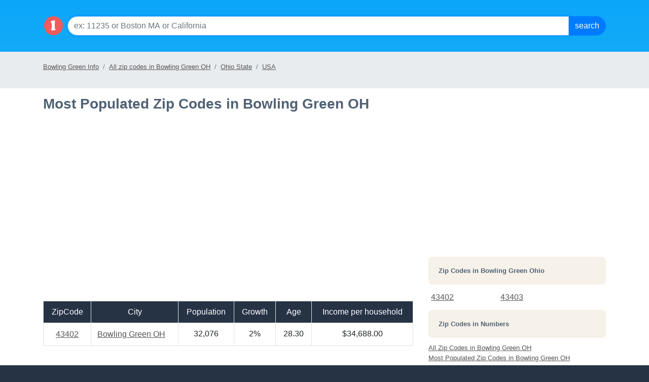

--- FILE ---
content_type: text/html; charset=utf-8
request_url: https://localistica.com/usa/oh/bowling%20green/zipcodes/most-populated-zipcodes/
body_size: 12149
content:


<!DOCTYPE HTML PUBLIC "-//W3C//DTD HTML 4.0 Transitional//EN">
<html>
<head>
    <title>
        Most Populated Zip Codes in Bowling Green OH (OH) | Localistica.com</title>
    <meta name="keywords" content="most populated zip codes in bowling green oh,oh, ohio ,population, esitmated population, census, growth, all zip codes, area codes, time zones, counties, metro areas, male ratio, female ratio, income by state, households, localistica.com"></meta>
    <meta name="description" content="Information for Ohio state - population, growth, income, time zone, area codes on localistica.com"></meta>

    <link rel="shotrcut icon" type="image/ico" href="http://localistica.com/favicon.ico">
    
    <meta charset="utf-8">
    <meta http-equiv="X-UA-Compatible" content="IE=edge">
     <meta name="viewport" content="width=device-width, initial-scale=1, shrink-to-fit=no">
<!--    <link rel="stylesheet" href="https://maxcdn.bootstrapcdn.com/bootstrap/3.3.7/css/bootstrap.min.css" integrity="sha384-BVYiiSIFeK1dGmJRAkycuHAHRg32OmUcww7on3RYdg4Va+PmSTsz/K68vbdEjh4u" crossorigin="anonymous">-->
<link rel="stylesheet" href="https://cdn.jsdelivr.net/npm/bootstrap@4.6.2/dist/css/bootstrap.min.css" integrity="sha384-xOolHFLEh07PJGoPkLv1IbcEPTNtaed2xpHsD9ESMhqIYd0nLMwNLD69Npy4HI+N" crossorigin="anonymous">
    <!--[if lt IE 9]>
    <script src="https://oss.maxcdn.com/html5shiv/3.7.3/html5shiv.min.js"></script>
    <script src="https://oss.maxcdn.com/respond/1.4.2/respond.min.js"></script>
    <![endif]-->
    <script src="https://ajax.googleapis.com/ajax/libs/jquery/1.12.4/jquery.min.js"></script>
    <link rel="stylesheet" href="https://localistica.com//styles/home.css?ver=10262023v1"/>
    <link rel="shotrcut icon" type="image/ico" href="https://localistica.com/favicon.ico">

</head>
<body>
    
    <form name="frmAF" method="post" id="frmAF">
<div class="aspNetHidden">
<input type="hidden" name="__VIEWSTATE" id="__VIEWSTATE" value="WgMBWU9aS6tjE+yBEKJG2N1czP4yRboGCS84yO91a+ffNDJildFWFE5G6wTJRd8l1xqvO4cloZ7vPO1+DDGyfaBnnbEbYje6OH+qY3swVJv3mhvjBwyamyApGxcefwa+YI5ahx9gT+xmNvmyL0VvvW4+vwdgEZfh0ux3l0igum+WMjUQYMpU/SGdIyVE790dgAnDHWIT4SoVa7jXHaiufqGyW64UtEFmaZWr2duF9b3uj+6mrcxY3Wmj5E1CjlQz5uEBxnVox556Xbkor8SjOSCAtVIQoYoV0ZBVdiNZOG0pGeuAuJSKURPUslOrnh8qQjIWz10Dr8ma3Ry+dXcmK6PJS/GO3pfwB1uz7Yj+LTkI7ic3scx/7V51xMC22Wr9Ba9TIvxVhRsMbQAzPTv9eNpxaOUT6C+JC4W2wvf3XNR2eEsARPYWbGp9hP5sJP5pyAVtZrBjHMnVR+rtNwFgDT7ZeIyL93EkCbP/sbjOqJWkKatbjKEidQOWmVXNM5J5tQYCPoj0mZw8mlf+g85u97x5l7B0C05oQ+wAfIjd8PEPeV00TwtONjnmQ3mgBST69RsbAZdSHa/8uApSghq8PSr6AkYA5WOrkApcCkWYaQSsggtNlxGpEarvX87/eecOmihXHggc/[base64]/6l/KDtx64khvxoN38x5LFeHBqzVJtWVvuPxW+HwTeD6f37wejtk0tOduswc6+8Ym0am2l8Fg/IQ2/AlCJSiz7pVsKS4jkIP7m4IX6XmdSthMIpU4z8frdTP2cALRq0vkANlpnZg76nNYE+SDQuxzC4LXsVe4/5d5F7ujmZJ7RUwb6J5SHwexoNixdGs7SudcAVKMrEUmO6ahEAmbxq6WvpYnAmhnv91QXWgkq1uq8UpCKNQQumUCkMROYAGrVQTP9O6qKMsEizcRcTVOHPjFpXDd6ks61cqFlqmD/[base64]/xjU7P1DI4s0oibTW0iAQLDEANpb904yPYggNmwMIfLfJPBFgjB0q9AwRDEwcoTHVbhum80x7O50TVI1oN76ToFz8T5abD7Sorx799HzSqTGiMEJ3eJCPoUlFp2GCrX1bSpMJb5oJJ+NlT7R9fWx7/kQGLSzqEerfm2RX1NcWGKPbFYas8+ke9eVpmnWPcjHQ4DaAO2g6+Z4Sb36Z/PX4Z5OejAKwLcS0O195g2cyELzTXiTdSorzhvJ1S+98tdw2Z/7Us5lyXltX7Q3P8/c0rYf3Dpo2v1PAyVeD+Ee3EaeaucBKT1ZJNAWp4Mf0JyltZoWMlpaK/VP7DrUOwrvs8lzYCGpJndgNgQZw+ZUC3GjIWtuzuBeua9XvySRd4zxVufleaPf++gHyD/8VMeg8gQ7RwKwN/B4XmGfoL7R8eKAtxpcm0ENOTFpjpj00to3rYutLJk3rTtB0gj4EaUZC2ec9gBSgioFsjpX5Gl1NPDzF6CcMoFP1uEhr5AJjgL2vUDY1BPSWirZ8aLwodPy2+xDkZXvri+RYlyAYWKPx0M4AJdIvzLKmScRThcy+gBSnpj0VvQzr0wL/tcKCnpvQMuHRJpxbU9O65QOwbvIEOcKO120QcIkgLwt/tROUtL82mf7D/b5AL8BjeZcT6Lyr2ESnx2+W8cjgbFKmLAhSoY6EsRavFAMORdhiqep/KB3owyS++34d+QlRJ38jX4Fx3Sk1daaekUu44byWdJbKSXBF3K7OGB0vk5VJpU+WqikHNroaorfKq9TLk/q0To9nAfex7USbPaUizeeCBCjSG8S8GUC6EoCsxFvtCn4cfsfwhf+EQWMQsZcDkQLw/O6BE2M6SzF0fKLta9wnaq17S2fgzUiifMkHWrtDpnTzsaG46G72AMTlXtpamo7mmqsmyUJsPYx/MrO3utYIVXevrrxPvbVjgy4OyjVQgbOU4W/wl+5xMZYWp/oO+ET0z6SX8CXWrE/1RBB4yggMAI5nfFKTgp0YWyBuszyfy/5lnT8JPXA/vxxjjrX+9Aklud1nx98bJp2GMl0XZJ0HpSQPO3hosGxUembfpk/myQ8Lhy2RIbC0TgSWR/[base64]/ZM3eTU+W7Vx37M/YktYPXwjeJN6pJ66YqEWpUUj7MOqcqYDxzNwE+yis+FG+L0W8+n/FaeG/BcXAoMt2p0Lh4JsB48SKF3/9bhKkJXNRk8aJ+yGEnDN05RGQJI8yllVQlOpZFJSDzwUwjdKpS/l6NgUKo76GVbVVRewrxeR3qS/6rZT/GwiGovj/9/POcUYS6cT734ngpggKm4aioU66tZQNhtbj6b+1Ku75JoGXtDHDNcX35G7mGNrPdyMmbiD3tsZr7Kp+beuwddzWxZzUxqeVX/Gj8vhrpFg6OqgDO9ojr8eQeeqmr1AmJpNmlILkNhfhVTCQ9TS2hqK2BcsNsaji0bp1xOsBFwn94PZ4xvHgcH4P6QzwfT1emMQZE8ByopRruIhCbcCP/IHUgUjYuIeKL26b+BdE8lrjysjRvv9TZe0qLQrT/c4lP8Kltu4wTkHJpewj7j7cDppYWMNiz3bmQRMK9RmrKhdP/6YR27G4qzn1D9JM5h+DxTcaOpkYVDr73wteievqd5FlCcd9Oavqpjs1+bRSMw3CxuWlDb9A5CpZKptsiHvsNT/OqJAh9g78Zozt6h7MHgNdtura22AVnoPGoeWSthTjK0xSu7u0JTkMCHJWVT9XJBojtZt8awUSXVDtI+85w4Cl6BwiNU8j2INruqHa9FlksLe3YALKsdFg54qwMiSZd5vOMDMw5sm9TBSwfvhdhYdnkXPv1s+1T5NVTRnyEw6MC7noMfwo1XIWyfNo1HVj/MvrUpupZY2GXwLCaHYfRJrt1czoy1R7/kmxvhp1VFYXyl0UwyIwoSSA4K6jpJchMdb7t8WJW/7Ntd/3oIA6T5y1Ulu8I75CHa9ENtinlmqGbnMDaadyF0NYn5BcJgzqBXJ+5YX4cFj3hOVTQFH2+m9n552udMnlrMQuCwpn8AAxKQGRTeQKiBxfW0vXCoTwCHQUx1OH4/FmK47HwD+cDylNwcqFBXKFOv/XT7VXULWTcox1BEa1/+vu0tViCvbgZE2jzWtegZA62aw0SkswC12dRmX3t5QjTa/X3Rq6Z7U8s0XHT8Wy6HfkU0Ro/JgaRXk0VuWIJticWGZEa4KWoeEBXaei6d/pNGby+/NOiFr9lGbPhtvsxwHJrXcH1zvMa6hF7Uuy4Bg06Dei4ijFFFRvZFR6pXqOk1QputiQ/9ZpCyJFyer8Ivk3wQv4dB0LouO1CYTcjrrxJSCJTJ4vKEdRShbCmWjukurvCcPgtPiVVJktpNLfFh6or3hzQaiLKebxkXyy5jrFLqMLYme7xrnIDoKW6HsY4l6jNqpU2jeWINuNgJzkxuAwXF1wha4zxgvpPFMljRZhrUfT+NMs/cUaCUOmLAGyVnbv8kSHEZbx+PYYAG4nm6AirLWbuDkzPSjX4R4SmFG27j0DMLMUVNIbfviES50xP+IaIOw/KcC1pUWfeHb/+UMdbbgT/gkCXgevgr6iLvm0qFMUEbi+K7/A36OghEYspeZoHveQWTXWcK90ZnoLqvBKZxtO5etsKT4k2EEE5j+a/aFLRaobH5hbxM1O+G1EnorJVUS0bRAwEOsRl1WfQX9fOqCaJoDJwIvieBc7XXyZoM+AYOy2XuGXxR0bMYfnS7Kp94hMmJ5tGydfVJcS6R2Qfln2p3qV82uC/cZsJUfKFHupwlXAtRguBWnC1VjDYeVaUg4jlUO5RetpRwH5KJ9gSUvS/WvoIv9PN8biFUeSKwjzXXzhuQHYsNs5+cPPx6Du9zBdnORWPXNWw+XYhnZMnJt3IRZin8+26gSsQeqVCUSUoFQpH7al5hsHatP7s+VXX0QhLoMimFSsL3vNftlhi1cwgninlUEk+aco6AskAbNnLvul3ZAqE3VDNs8VRiacOwMO2CCVaUZjT/Jb3/Fm0hEEB8BAj2uagCqEeT0hAXBDMNRwBO0V2dBE3ZfQGi76OpU1AiQqObO8qBoxmSxEHcyKfM29dcaXKJ0QTgwZ9SEcYptKJRDQhLfZx6pBy1bAaiqYTYJ+2wgwc18Z27438EiImOrZl98Aosvs7GgI4vE8FDPpss4iIItK9gnuZDlqLsCnmCOgP7Ph6XGw/Zaym1XH4dID0QjagIZQYkQ4imerA6gUO9QT5JCPl5G9rmtS9bMTvyx8KRUS6lDAZGtTdWqnmr11FwUMcCEQwqB/u+T5h+CjqpGmafVnUqlL4HSBQZhJXH5rEvVG+3UDdsd3m7Cx1A6SP4xcPgUx2bYYK8t5uTbiWIAWTV+yJSqqE/NeEHU33FzDwmqlx5pt/RUujld9bKDamhZp8InOuEXiqf27VovGJ1KSXJdPM/UF6BD1XdAxSiZzvtNMt+Lkmp3RyYIyM9UnnNfkE8H5sXJEqgEUCjwcfYduif3RYLvagKu3pf54RuVedEXivqMgVYGDLX/xrVGyllvbWjGffdgP0yT9KZd53t97K3eIJI8YEtUMpEd+rkRHIXnyF2af27KgGf6TqmpJt/C8O0tH/HG3Sxp8B3YV9sshbgLtR2wYvvju/nMsI9Pj17g/P7WTz3VIK5a00CF8ijlUX2qT7i7wbgBbJXc45yP45e+w20FdmycHnomZj6cN9P1GnKf3NHVhxLggrQiQxKFDD0UmWdL9+EtoZ7MEF9s+80JdbFKll8CxRBoD9wFoKBDoxJ1y5E2Y5VTsfOPVVoOyD3Gpbi8654mdO4X0j9EoQuwIQ6wm/5CNHPDilbmOK9FjOyQzpYk6pLdhkYgBX5a7x5MPo2KNASZe2LnD+mbN97ASCTKKZtFRQfKUM43QtAENf4eL+7K4K6EeDY58aEGID+NdW6R59ahLnc5JwD43qGuGfxxnMgHgp7R9yh5Laa5ZAJjsioy//1+oC9hRYLV6nFbyu9Er4oFFssOWJLGEhGloyu98Xr8FSe9UH8quQl9v6R+PEKGuKC+arrBIo/mJgqfMg/[base64]/bM/SM75Usc/mktlEdKsmwIy1I94GgxUcFWV+So6YhexlgW9eIcXpe9SM75K5uhDBw21vboMa8K4E2BvRlvq095cSJufP7f01gtaXcIwKt4EI7SaeWAQHkWiziqUZ62+9YjOyRmfd3Z6qrXA0SBLJcDEFp+X5X32WyoHN8l0nIxQ8vIWUHzn5gDXU6JSqKjJiZlnQr8ugY2Qt5/hlVyG1zPco9+lUhrZgGzMtmdP+pRV7N5hguN8U2DnUVmEqGryiXJLB2a3NsKRgnLIPoQqZ0cULl3f561E4yzbrVhZxEwncu++IaD7F1wgeamRY1pAEjhYfMnODhSBd4/FsbL6XD3UJgKiJzW6oQFKHr9n1jx4SG/1MLJE9GYMMg3i/lEVGZc1E3DdYe0wpBZYRcsuLIlGpT3QfmDP/r687OkTxSzhgvU7Jc+OKTxxSKmcQHyebFOpjq3sGyRMsVCRSve9OQxv1yyoGKEVQtRp/YsSS5ra5uxtgR93GodrnK8Vv6c6XHjjjRNk23ML/f0QCKiqkPObNKXGd8UDAtjB0Y53dsaChdSqdwKBeyHmvl83F7+EutwZfWlG6HloktxK1tzNSZ7rx3oWiEoxX3bEdK+Hoo1A3ixg+gGR7trJA9OYl1o0OqQMV/[base64]/KTtHgadTvvk584F251yeFOfRr+PWhrsF2SemfakpnMBNQ3fh8GsoBArnwN/D1eN2T0ZETFPIusxHvPLQl/YA3/u8iU4VqFw0eBjrFYi5IITdDl58uK9hOzrjD0zdigEzBC5H1bbhVIAYTUlzYNMCL7OmNMY7vcybrK3RDF+5GR4mLdPhIWH/7hOi+MCtfkV0yipblM0ODHSobdQvUXk4e9g2AtDzhmOaw==" />
</div>

<div class="aspNetHidden">

	<input type="hidden" name="__VIEWSTATEGENERATOR" id="__VIEWSTATEGENERATOR" value="06D1A9F3" />
	<input type="hidden" name="__EVENTVALIDATION" id="__EVENTVALIDATION" value="WY8TP1tYdsuQ7sU4pRADwG9PHQeR5rVRt98XXnTAwnFcnBBQ/KnUIGtWc7SY9H+VKs6z2H/h25Y5Clu5YpCUa8fiQnAsJ2VjoJqABLbCfxlTcrygU+OAHQdrBwaTSGk7wuLiddtmyjluNj1NrStpGg==" />
</div>
        
<script type="text/javascript">
function SubmitForm(event, btnSubmitID){
		if (event.keyCode == 13){		
			document.getElementById(btnSubmitID).focus();
		}
}
</script>
<div class="p-3" style="background: transparent url(/images/l-top-nav.png);background-position: top;" role="navigation">
    <div class="container">
          <div class="d-flex">
              <a rel="home" href="/" ><img src="https://localistica.com/images/localistica-cirlce-logo.png" style="height:40px;width:40px;margin-top:15px" class="mr-2" alt="Local Data by Zip Codes, Cities, Counties, Metro Areas and States"/></a>
                    
          <div class="input-group mb-3 mt-3">
                    <input name="ctl01$txtSearch" type="text" id="ctl01_txtSearch" class="form-control form1-control-lg" placeholder="ex: 11235 or Boston MA or California" onkeydown="SubmitForm(event, &#39;ctl01_cmdSearch&#39;)" />
                    <div class="input-group-append">
                        <input type="submit" name="ctl01$cmdSearch" value="Search" id="ctl01_cmdSearch" class="btn btn-primary bt1n-lg" />
                    </div>
                </div>
        </div>
        </div>
</div>
  	  



        <span id="ctl04_lblLocale_Header"></span>
<div class="container-float bg-breadcrumb mb-1 pb-1 pt-2">
    <div class="container">
        <ol class="breadcrumb pl-0 ml-0">
            <li  class="breadcrumb-item"><a href="https://localistica.com/usa/oh/bowling green/" title="Bowling Green Info">Bowling Green Info</a></li>
<li class="breadcrumb-item active"><a href="https://localistica.com/usa/oh/bowling green/zipcodes/all-zipcodes/" title="All zip codes in Bowling Green OH">All zip codes in Bowling Green OH</a></li>
<li  class="breadcrumb-item"><a href="https://localistica.com/usa/oh/" title="Ohio State">Ohio State</a></li>
<li  class="breadcrumb-item"><a href="https://localistica.com/usa/" title="USA">USA</a></li>

        </ol>
    </div>
</div>
 <script   src="https://www.showmelocal.net/ads/serve.aspx?key=localistica&t=search&cnt=1&ctr=sml-ad" async></script>
<div id="sml-ad"></div>

        <div class="container">
            
            <div class="row">

                <div class="col-md-8">
                    <h1 class="mb-3"><span id="lblHeader">Most Populated Zip Codes in Bowling Green OH</span></h1>
                    
                    <br />
                    <div class="text-center">
                        <br />
                        <script async src="//pagead2.googlesyndication.com/pagead/js/adsbygoogle.js"></script>
                        <!-- localistica_left_side_under_jumbo_responsive -->
                        <ins class="adsbygoogle"
                            style="display: block"
                            data-ad-client="ca-pub-2177771823661201"
                            data-ad-slot="5432991108"
                            data-ad-format="auto"></ins>
                        <script>
                            (adsbygoogle = window.adsbygoogle || []).push({});
                        </script>
                        <br />
                        <br />
                    </div>
                    <div class="table-responsive">

                        <table class="table table-striped table-bordered" cellspacing="0" cellpadding="4" rules="all" id="dgZipCodes" style="border-color:White;border-width:0px;width:100%;border-collapse:collapse;">
	<tr align="center" style="color:White;background-color:#263345;">
		<td>ZipCode</td><td>City</td><td>Population</td><td>Growth</td><td>Age</td><td>Income per household</td>
	</tr><tr>
		<td align="center">
                                        <a href="https://localistica.com/usa/oh/bowling green/43402/">43402</a>
                                    </td><td align="left">
                                        <a href="https://localistica.com/usa/oh/bowling green/">Bowling Green OH</a>
                                    </td><td align="center">
                                        32,076
                                    </td><td align="center">
                                        2%		
                                    </td><td align="center">
                                        28.30
                                    </td><td align="center">
                                        $34,688.00
                                    </td>
	</tr>
</table>
                    </div>
                </div>
                <div class="col-md-4">
                    

<script async src="//pagead2.googlesyndication.com/pagead/js/adsbygoogle.js"></script>
<!-- localistica_new_side_top_responsive -->
<ins class="adsbygoogle"
     style="display:block"
     data-ad-client="ca-pub-2177771823661201"
     data-ad-slot="2479524701"
     data-ad-format="auto"></ins>
<script>
(adsbygoogle = window.adsbygoogle || []).push({});
</script><br/><br/>

<div id="ctl02_divZips">
<h3>Zip Codes in <span id="ctl02_lblLocation">Bowling Green Ohio</span></h3>
<table id="ctl02_ctl00_dlZipCodes" cellspacing="2" cellpadding="5" style="width:100%;">
	<tr>
		<td>
		<a href="https://localistica.com/usa/oh/bowling green/43402/">43402</a>
	</td><td>
		<a href="https://localistica.com/usa/oh/bowling green/43403/">43403</a>
	</td><td></td><td></td><td></td>
	</tr>
</table>			     
</div>
<div id="ctl02_divZipStats">
<h3>Zip Codes in Numbers</h3>

<ul class="list-unstyled">
<li><a id="ctl02_ctl01_hlSortByzip" href="https://localistica.com/usa/oh/bowling%20green/zipcodes/all-zipcodes/">All Zip Codes in Bowling Green OH</a></li>
<li><a id="ctl02_ctl01_hlPopulationUP" href="https://localistica.com/usa/oh/bowling%20green/zipcodes/most-populated-zipcodes/">Most Populated Zip Codes in Bowling Green OH</a></li>
<li><a id="ctl02_ctl01_hlPopulationDown" href="https://localistica.com/usa/oh/bowling%20green/zipcodes/least-populated-zipcodes/">Least Populated Zip Codes in Bowling Green OH</a></li>
<li><a id="ctl02_ctl01_hlGrowthUP" href="https://localistica.com/usa/oh/bowling%20green/zipcodes/population-growing-zipcodes/">Growing Zip Codes in Bowling Green OH</a></li>
<li><a id="ctl02_ctl01_hlGrowthdown" href="https://localistica.com/usa/oh/bowling%20green/zipcodes/population-declining-zipcodes/">Declining Zip Codes in Bowling Green OH</a></li>
<li><a id="ctl02_ctl01_hlAgeUP" href="https://localistica.com/usa/oh/bowling%20green/zipcodes/younger-crowd-zipcodes/">Younger Crowd Zip Codes in Bowling Green OH</a></li>
<li><a id="ctl02_ctl01_hlAgeDown" href="https://localistica.com/usa/oh/bowling%20green/zipcodes/older-crowd-zipcodes/">Older Crowd Zip Codes in Bowling Green OH</a></li>
<li><a id="ctl02_ctl01_hlIncomeUp" href="https://localistica.com/usa/oh/bowling%20green/zipcodes/highest-household-income-zipcodes/">Highest Income Zip Codes in Bowling Green OH</a></li>
<li><a id="ctl02_ctl01_hlIncomeDown" href="https://localistica.com/usa/oh/bowling%20green/zipcodes/lowest-household-income-zipcodes/">Lowest Income Zip Codes in Bowling Green OH</a></li>
</ul>     
</div>

                </div>
            </div>
        </div>
        
<footer  class="text-center"> 
      <div class="text-sm"><small> <a href="https://localistica.com/usa/ak/">AK</a>&nbsp; <a href="https://localistica.com/usa/al/">AL</a>&nbsp; <a href="https://localistica.com/usa/ar/">AR</a>&nbsp; <a href="https://localistica.com/usa/az/">AZ</a>&nbsp; <a href="https://localistica.com/usa/ca/">CA</a>&nbsp; <a href="https://localistica.com/usa/co/">CO</a>&nbsp; <a href="https://localistica.com/usa/ct/">CT</a>&nbsp; <a href="https://localistica.com/usa/dc/">DC</a>&nbsp; <a href="https://localistica.com/usa/de/">DE</a>&nbsp; <a href="https://localistica.com/usa/fl/">FL</a>&nbsp; <a href="https://localistica.com/usa/ga/">GA</a>&nbsp; <a href="https://localistica.com/usa/hi/">HI</a>&nbsp; <a href="https://localistica.com/usa/ia/">IA</a>&nbsp; <a href="https://localistica.com/usa/id/">ID</a>&nbsp; <a href="https://localistica.com/usa/il/">IL</a>&nbsp; <a href="https://localistica.com/usa/in/">IN</a>&nbsp; <a href="https://localistica.com/usa/ks/">KS</a>&nbsp; <a href="https://localistica.com/usa/ky/">KY</a>&nbsp; <a href="https://localistica.com/usa/la/">LA</a>&nbsp; <a href="https://localistica.com/usa/ma/">MA</a>&nbsp; <a href="https://localistica.com/usa/md/">MD</a>&nbsp; <a href="https://localistica.com/usa/me/">ME</a>&nbsp; <a href="https://localistica.com/usa/mi/">MI</a>&nbsp; <a href="https://localistica.com/usa/mn/">MN</a>&nbsp; <a href="https://localistica.com/usa/mo/">MO</a>&nbsp; <a href="https://localistica.com/usa/ms/">MS</a>&nbsp; <a href="https://localistica.com/usa/mt/">MT</a>&nbsp; <a href="https://localistica.com/usa/nc/">NC</a>&nbsp; <a href="https://localistica.com/usa/nd/">ND</a>&nbsp; <a href="https://localistica.com/usa/ne/">NE</a>&nbsp; <a href="https://localistica.com/usa/nh/">NH</a>&nbsp; <a href="https://localistica.com/usa/nj/">NJ</a>&nbsp; <a href="https://localistica.com/usa/nm/">NM</a>&nbsp; <a href="https://localistica.com/usa/nv/">NV</a>&nbsp; <a href="https://localistica.com/usa/ny/">NY</a>&nbsp; <a href="https://localistica.com/usa/oh/">OH</a>&nbsp; <a href="https://localistica.com/usa/ok/">OK</a>&nbsp; <a href="https://localistica.com/usa/or/">OR</a>&nbsp; <a href="https://localistica.com/usa/pa/">PA</a>&nbsp; <a href="https://localistica.com/usa/ri/">RI</a>&nbsp; <a href="https://localistica.com/usa/sc/">SC</a>&nbsp; <a href="https://localistica.com/usa/sd/">SD</a>&nbsp; <a href="https://localistica.com/usa/tn/">TN</a>&nbsp; <a href="https://localistica.com/usa/tx/">TX</a>&nbsp; <a href="https://localistica.com/usa/ut/">UT</a>&nbsp; <a href="https://localistica.com/usa/va/">VA</a>&nbsp; <a href="https://localistica.com/usa/vt/">VT</a>&nbsp; <a href="https://localistica.com/usa/wa/">WA</a>&nbsp; <a href="https://localistica.com/usa/wi/">WI</a>&nbsp; <a href="https://localistica.com/usa/wv/">WV</a>&nbsp; <a href="https://localistica.com/usa/wy/">WY</a>&nbsp;</small></div>    
	  <p class="mt-3"> Copyright &copy; <span id="ctl03_lblCurrentYear">2026</span>  <strong><a href="https://localistica.com">Localistica.com</a></strong> - All Rights Reserved	</p>      
      
</footer> 
<script async data-id="101431516" src="//static.getclicky.com/js"></script>
<script async src="https://www.googletagmanager.com/gtag/js?id=G-5GZFM6E04P"></script>        
<script>
    window.dataLayer = window.dataLayer || [];
    function gtag() { dataLayer.push(arguments); }
    gtag('js', new Date());

    gtag('config', 'G-5GZFM6E04P');
</script>
 <script src="https://cdn.jsdelivr.net/npm/bootstrap@4.6.2/dist/js/bootstrap.bundle.min.js" integrity="sha384-Fy6S3B9q64WdZWQUiU+q4/2Lc9npb8tCaSX9FK7E8HnRr0Jz8D6OP9dO5Vg3Q9ct" crossorigin="anonymous"></script>




    
<script type="text/javascript">
/* <![CDATA[ */
document.forms[0].ctl01_txtSearch.focus();
/* ]]> */
</script>
</form>

</body>
</html>




--- FILE ---
content_type: text/html; charset=utf-8
request_url: https://www.google.com/recaptcha/api2/aframe
body_size: 266
content:
<!DOCTYPE HTML><html><head><meta http-equiv="content-type" content="text/html; charset=UTF-8"></head><body><script nonce="dAfR-VSEwFTh8M0l0Rco2Q">/** Anti-fraud and anti-abuse applications only. See google.com/recaptcha */ try{var clients={'sodar':'https://pagead2.googlesyndication.com/pagead/sodar?'};window.addEventListener("message",function(a){try{if(a.source===window.parent){var b=JSON.parse(a.data);var c=clients[b['id']];if(c){var d=document.createElement('img');d.src=c+b['params']+'&rc='+(localStorage.getItem("rc::a")?sessionStorage.getItem("rc::b"):"");window.document.body.appendChild(d);sessionStorage.setItem("rc::e",parseInt(sessionStorage.getItem("rc::e")||0)+1);localStorage.setItem("rc::h",'1768963710099');}}}catch(b){}});window.parent.postMessage("_grecaptcha_ready", "*");}catch(b){}</script></body></html>